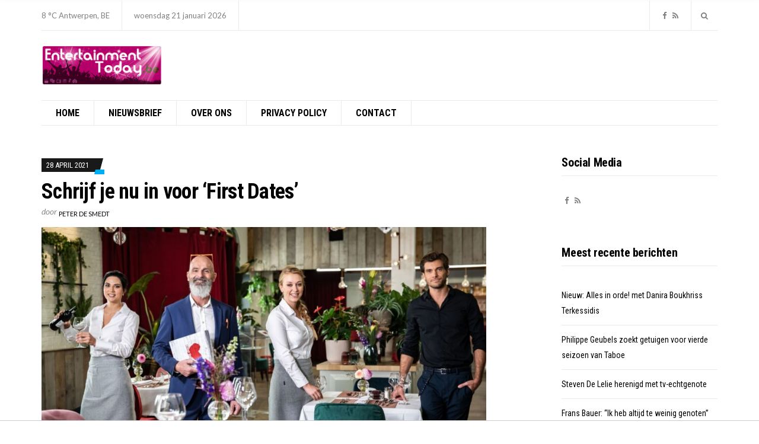

--- FILE ---
content_type: text/html; charset=UTF-8
request_url: https://entertainment-today.be/schrijf-je-nu-in-voor-first-dates/
body_size: 17067
content:
<!doctype html>
<html lang="nl-NL" xmlns:fb="https://www.facebook.com/2008/fbml" xmlns:addthis="https://www.addthis.com/help/api-spec" >
<head>

<!-- Global site tag (gtag.js) - Google Analytics -->
<script async src="https://www.googletagmanager.com/gtag/js?id=UA-44753567-4"></script>
<script>
  window.dataLayer = window.dataLayer || [];
  function gtag(){dataLayer.push(arguments);}
  gtag('js', new Date());

  gtag('config', 'UA-44753567-4');
</script>
			<script async src="//pagead2.googlesyndication.com/pagead/js/adsbygoogle.js"></script> 
<script>
(adsbygoogle = window.adsbygoogle || []).push({
google_ad_client: "ca-pub-3543415476057477",
enable_page_level_ads: true,
tag_partner: "site_kit"
});
</script>


  <!-- HEAD TAGS TO IMPLEMENT -->
<!-- Begin TradeTracker SuperTag Code -->
<script type="text/javascript">

    var _TradeTrackerTagOptions = {
        t: 'a',
        s: '412136',
        chk: 'b8c0c3a296287b8962c98fa8b2b22d94',
        overrideOptions: {}
    };

    (function() {var tt = document.createElement('script'), s = document.getElementsByTagName('script')[0]; tt.setAttribute('type', 'text/javascript'); tt.setAttribute('src', (document.location.protocol == 'https:' ? 'https' : 'http') + '://tm.tradetracker.net/tag?t=' + _TradeTrackerTagOptions.t + '&amp;s=' + _TradeTrackerTagOptions.s + '&amp;chk=' + _TradeTrackerTagOptions.chk); s.parentNode.insertBefore(tt, s);})();
</script>
<!-- End TradeTracker SuperTag Code -->
    <!-- <script src="https://cdnjs.cloudflare.com/ajax/libs/postscribe/2.0.8/postscribe.min.js"></script>
    <script type="text/javascript" src="https://pool-pebblemedia.adhese.com/cssu/pebblemedia.js"></script>
    <script type="text/javascript" src="https://pool-pebblemedia.adhese.com/cssu/pebblemedia_entertainment-today.js" id="pebblemedia" data-location="homepage" data-consent=true data-consentstring ="" data-categories="" ></script> -->
  <!-- END OF HEAD TAGS TO IMPLEMENT -->
	<meta charset="UTF-8">
	<meta name="viewport" content="width=device-width, initial-scale=1">
	<meta name="facebook-domain-verification" content="i1p6d7lg2q3vxs2o99garhv1u2zl7b" />
  <meta name='robots' content='index, follow, max-image-preview:large, max-snippet:-1, max-video-preview:-1' />

	<!-- This site is optimized with the Yoast SEO plugin v26.8 - https://yoast.com/product/yoast-seo-wordpress/ -->
	<title>Schrijf je nu in voor ‘First Dates’ - Entertainment Today</title>
	<link rel="canonical" href="https://entertainment-today.be/schrijf-je-nu-in-voor-first-dates/" />
	<meta property="og:locale" content="nl_NL" />
	<meta property="og:type" content="article" />
	<meta property="og:title" content="Schrijf je nu in voor ‘First Dates’ - Entertainment Today" />
	<meta property="og:description" content="Goed nieuws voor de fans van ‘First Dates’, de VRT maakt namelijk een nieuw seizoen...." />
	<meta property="og:url" content="https://entertainment-today.be/schrijf-je-nu-in-voor-first-dates/" />
	<meta property="og:site_name" content="Entertainment Today" />
	<meta property="article:published_time" content="2021-04-28T16:00:35+00:00" />
	<meta property="og:image" content="https://entertainment-today.be/wp-content/uploads/2021/04/First_dates_S2_A0_8e04-scaled.jpg" />
	<meta property="og:image:width" content="2560" />
	<meta property="og:image:height" content="1707" />
	<meta property="og:image:type" content="image/jpeg" />
	<meta name="author" content="Peter De Smedt" />
	<meta name="twitter:card" content="summary_large_image" />
	<meta name="twitter:label1" content="Geschreven door" />
	<meta name="twitter:data1" content="Peter De Smedt" />
	<meta name="twitter:label2" content="Geschatte leestijd" />
	<meta name="twitter:data2" content="1 minuut" />
	<script type="application/ld+json" class="yoast-schema-graph">{"@context":"https://schema.org","@graph":[{"@type":"Article","@id":"https://entertainment-today.be/schrijf-je-nu-in-voor-first-dates/#article","isPartOf":{"@id":"https://entertainment-today.be/schrijf-je-nu-in-voor-first-dates/"},"author":{"name":"Peter De Smedt","@id":"https://entertainment-today.be/#/schema/person/2bd3858eb7e62d800b749a76d196c13f"},"headline":"Schrijf je nu in voor ‘First Dates’","datePublished":"2021-04-28T16:00:35+00:00","mainEntityOfPage":{"@id":"https://entertainment-today.be/schrijf-je-nu-in-voor-first-dates/"},"wordCount":109,"publisher":{"@id":"https://entertainment-today.be/#organization"},"image":{"@id":"https://entertainment-today.be/schrijf-je-nu-in-voor-first-dates/#primaryimage"},"thumbnailUrl":"https://entertainment-today.be/wp-content/uploads/2021/04/First_dates_S2_A0_8e04-scaled.jpg","keywords":["First Dates"],"articleSection":["Entertainment-Today Nieuws"],"inLanguage":"nl-NL"},{"@type":"WebPage","@id":"https://entertainment-today.be/schrijf-je-nu-in-voor-first-dates/","url":"https://entertainment-today.be/schrijf-je-nu-in-voor-first-dates/","name":"Schrijf je nu in voor ‘First Dates’ - Entertainment Today","isPartOf":{"@id":"https://entertainment-today.be/#website"},"primaryImageOfPage":{"@id":"https://entertainment-today.be/schrijf-je-nu-in-voor-first-dates/#primaryimage"},"image":{"@id":"https://entertainment-today.be/schrijf-je-nu-in-voor-first-dates/#primaryimage"},"thumbnailUrl":"https://entertainment-today.be/wp-content/uploads/2021/04/First_dates_S2_A0_8e04-scaled.jpg","datePublished":"2021-04-28T16:00:35+00:00","breadcrumb":{"@id":"https://entertainment-today.be/schrijf-je-nu-in-voor-first-dates/#breadcrumb"},"inLanguage":"nl-NL","potentialAction":[{"@type":"ReadAction","target":["https://entertainment-today.be/schrijf-je-nu-in-voor-first-dates/"]}]},{"@type":"ImageObject","inLanguage":"nl-NL","@id":"https://entertainment-today.be/schrijf-je-nu-in-voor-first-dates/#primaryimage","url":"https://entertainment-today.be/wp-content/uploads/2021/04/First_dates_S2_A0_8e04-scaled.jpg","contentUrl":"https://entertainment-today.be/wp-content/uploads/2021/04/First_dates_S2_A0_8e04-scaled.jpg","width":2560,"height":1707,"caption":"Foto: VRT"},{"@type":"BreadcrumbList","@id":"https://entertainment-today.be/schrijf-je-nu-in-voor-first-dates/#breadcrumb","itemListElement":[{"@type":"ListItem","position":1,"name":"Home","item":"https://entertainment-today.be/"},{"@type":"ListItem","position":2,"name":"Schrijf je nu in voor ‘First Dates’"}]},{"@type":"WebSite","@id":"https://entertainment-today.be/#website","url":"https://entertainment-today.be/","name":"Entertainment Today","description":"Voor het shownieuws dat er écht toe doet!","publisher":{"@id":"https://entertainment-today.be/#organization"},"potentialAction":[{"@type":"SearchAction","target":{"@type":"EntryPoint","urlTemplate":"https://entertainment-today.be/?s={search_term_string}"},"query-input":{"@type":"PropertyValueSpecification","valueRequired":true,"valueName":"search_term_string"}}],"inLanguage":"nl-NL"},{"@type":"Organization","@id":"https://entertainment-today.be/#organization","name":"Entertainment Today","url":"https://entertainment-today.be/","logo":{"@type":"ImageObject","inLanguage":"nl-NL","@id":"https://entertainment-today.be/#/schema/logo/image/","url":"https://entertainment-today.be/wp-content/uploads/2018/01/entertainment-today-2018-logo-adapted.png","contentUrl":"https://entertainment-today.be/wp-content/uploads/2018/01/entertainment-today-2018-logo-adapted.png","width":1729,"height":567,"caption":"Entertainment Today"},"image":{"@id":"https://entertainment-today.be/#/schema/logo/image/"}},{"@type":"Person","@id":"https://entertainment-today.be/#/schema/person/2bd3858eb7e62d800b749a76d196c13f","name":"Peter De Smedt","description":"Peter De Smedt is al 25 jaar online actief en legt de focus op het maken van contentsites in zowel België als Nederland. Peter De Smedt is beroepsjournalist, erkend door de FOD Binnenlandse zaken en is ook actief als fotograaf en video-journalist.","url":"https://entertainment-today.be/author/koen-smet/"}]}</script>
	<!-- / Yoast SEO plugin. -->


<link rel='dns-prefetch' href='//s7.addthis.com' />
<link rel='dns-prefetch' href='//fonts.googleapis.com' />
<link rel="alternate" type="application/rss+xml" title="Entertainment Today &raquo; feed" href="https://entertainment-today.be/feed/" />
<link rel="alternate" type="application/rss+xml" title="Entertainment Today &raquo; reacties feed" href="https://entertainment-today.be/comments/feed/" />
<link rel="alternate" title="oEmbed (JSON)" type="application/json+oembed" href="https://entertainment-today.be/wp-json/oembed/1.0/embed?url=https%3A%2F%2Fentertainment-today.be%2Fschrijf-je-nu-in-voor-first-dates%2F" />
<link rel="alternate" title="oEmbed (XML)" type="text/xml+oembed" href="https://entertainment-today.be/wp-json/oembed/1.0/embed?url=https%3A%2F%2Fentertainment-today.be%2Fschrijf-je-nu-in-voor-first-dates%2F&#038;format=xml" />
<style id='wp-img-auto-sizes-contain-inline-css' type='text/css'>
img:is([sizes=auto i],[sizes^="auto," i]){contain-intrinsic-size:3000px 1500px}
/*# sourceURL=wp-img-auto-sizes-contain-inline-css */
</style>
<link rel='stylesheet' id='dashicons-css' href='https://entertainment-today.be/wp-includes/css/dashicons.min.css?ver=6.9' type='text/css' media='all' />
<link rel='stylesheet' id='post-views-counter-frontend-css' href='https://entertainment-today.be/wp-content/plugins/post-views-counter/css/frontend.min.css?ver=1.6.0' type='text/css' media='all' />
<style id='wp-emoji-styles-inline-css' type='text/css'>

	img.wp-smiley, img.emoji {
		display: inline !important;
		border: none !important;
		box-shadow: none !important;
		height: 1em !important;
		width: 1em !important;
		margin: 0 0.07em !important;
		vertical-align: -0.1em !important;
		background: none !important;
		padding: 0 !important;
	}
/*# sourceURL=wp-emoji-styles-inline-css */
</style>
<style id='wp-block-library-inline-css' type='text/css'>
:root{--wp-block-synced-color:#7a00df;--wp-block-synced-color--rgb:122,0,223;--wp-bound-block-color:var(--wp-block-synced-color);--wp-editor-canvas-background:#ddd;--wp-admin-theme-color:#007cba;--wp-admin-theme-color--rgb:0,124,186;--wp-admin-theme-color-darker-10:#006ba1;--wp-admin-theme-color-darker-10--rgb:0,107,160.5;--wp-admin-theme-color-darker-20:#005a87;--wp-admin-theme-color-darker-20--rgb:0,90,135;--wp-admin-border-width-focus:2px}@media (min-resolution:192dpi){:root{--wp-admin-border-width-focus:1.5px}}.wp-element-button{cursor:pointer}:root .has-very-light-gray-background-color{background-color:#eee}:root .has-very-dark-gray-background-color{background-color:#313131}:root .has-very-light-gray-color{color:#eee}:root .has-very-dark-gray-color{color:#313131}:root .has-vivid-green-cyan-to-vivid-cyan-blue-gradient-background{background:linear-gradient(135deg,#00d084,#0693e3)}:root .has-purple-crush-gradient-background{background:linear-gradient(135deg,#34e2e4,#4721fb 50%,#ab1dfe)}:root .has-hazy-dawn-gradient-background{background:linear-gradient(135deg,#faaca8,#dad0ec)}:root .has-subdued-olive-gradient-background{background:linear-gradient(135deg,#fafae1,#67a671)}:root .has-atomic-cream-gradient-background{background:linear-gradient(135deg,#fdd79a,#004a59)}:root .has-nightshade-gradient-background{background:linear-gradient(135deg,#330968,#31cdcf)}:root .has-midnight-gradient-background{background:linear-gradient(135deg,#020381,#2874fc)}:root{--wp--preset--font-size--normal:16px;--wp--preset--font-size--huge:42px}.has-regular-font-size{font-size:1em}.has-larger-font-size{font-size:2.625em}.has-normal-font-size{font-size:var(--wp--preset--font-size--normal)}.has-huge-font-size{font-size:var(--wp--preset--font-size--huge)}.has-text-align-center{text-align:center}.has-text-align-left{text-align:left}.has-text-align-right{text-align:right}.has-fit-text{white-space:nowrap!important}#end-resizable-editor-section{display:none}.aligncenter{clear:both}.items-justified-left{justify-content:flex-start}.items-justified-center{justify-content:center}.items-justified-right{justify-content:flex-end}.items-justified-space-between{justify-content:space-between}.screen-reader-text{border:0;clip-path:inset(50%);height:1px;margin:-1px;overflow:hidden;padding:0;position:absolute;width:1px;word-wrap:normal!important}.screen-reader-text:focus{background-color:#ddd;clip-path:none;color:#444;display:block;font-size:1em;height:auto;left:5px;line-height:normal;padding:15px 23px 14px;text-decoration:none;top:5px;width:auto;z-index:100000}html :where(.has-border-color){border-style:solid}html :where([style*=border-top-color]){border-top-style:solid}html :where([style*=border-right-color]){border-right-style:solid}html :where([style*=border-bottom-color]){border-bottom-style:solid}html :where([style*=border-left-color]){border-left-style:solid}html :where([style*=border-width]){border-style:solid}html :where([style*=border-top-width]){border-top-style:solid}html :where([style*=border-right-width]){border-right-style:solid}html :where([style*=border-bottom-width]){border-bottom-style:solid}html :where([style*=border-left-width]){border-left-style:solid}html :where(img[class*=wp-image-]){height:auto;max-width:100%}:where(figure){margin:0 0 1em}html :where(.is-position-sticky){--wp-admin--admin-bar--position-offset:var(--wp-admin--admin-bar--height,0px)}@media screen and (max-width:600px){html :where(.is-position-sticky){--wp-admin--admin-bar--position-offset:0px}}

/*# sourceURL=wp-block-library-inline-css */
</style><style id='wp-block-heading-inline-css' type='text/css'>
h1:where(.wp-block-heading).has-background,h2:where(.wp-block-heading).has-background,h3:where(.wp-block-heading).has-background,h4:where(.wp-block-heading).has-background,h5:where(.wp-block-heading).has-background,h6:where(.wp-block-heading).has-background{padding:1.25em 2.375em}h1.has-text-align-left[style*=writing-mode]:where([style*=vertical-lr]),h1.has-text-align-right[style*=writing-mode]:where([style*=vertical-rl]),h2.has-text-align-left[style*=writing-mode]:where([style*=vertical-lr]),h2.has-text-align-right[style*=writing-mode]:where([style*=vertical-rl]),h3.has-text-align-left[style*=writing-mode]:where([style*=vertical-lr]),h3.has-text-align-right[style*=writing-mode]:where([style*=vertical-rl]),h4.has-text-align-left[style*=writing-mode]:where([style*=vertical-lr]),h4.has-text-align-right[style*=writing-mode]:where([style*=vertical-rl]),h5.has-text-align-left[style*=writing-mode]:where([style*=vertical-lr]),h5.has-text-align-right[style*=writing-mode]:where([style*=vertical-rl]),h6.has-text-align-left[style*=writing-mode]:where([style*=vertical-lr]),h6.has-text-align-right[style*=writing-mode]:where([style*=vertical-rl]){rotate:180deg}
/*# sourceURL=https://entertainment-today.be/wp-includes/blocks/heading/style.min.css */
</style>
<style id='wp-block-group-inline-css' type='text/css'>
.wp-block-group{box-sizing:border-box}:where(.wp-block-group.wp-block-group-is-layout-constrained){position:relative}
/*# sourceURL=https://entertainment-today.be/wp-includes/blocks/group/style.min.css */
</style>
<style id='global-styles-inline-css' type='text/css'>
:root{--wp--preset--aspect-ratio--square: 1;--wp--preset--aspect-ratio--4-3: 4/3;--wp--preset--aspect-ratio--3-4: 3/4;--wp--preset--aspect-ratio--3-2: 3/2;--wp--preset--aspect-ratio--2-3: 2/3;--wp--preset--aspect-ratio--16-9: 16/9;--wp--preset--aspect-ratio--9-16: 9/16;--wp--preset--color--black: #000000;--wp--preset--color--cyan-bluish-gray: #abb8c3;--wp--preset--color--white: #ffffff;--wp--preset--color--pale-pink: #f78da7;--wp--preset--color--vivid-red: #cf2e2e;--wp--preset--color--luminous-vivid-orange: #ff6900;--wp--preset--color--luminous-vivid-amber: #fcb900;--wp--preset--color--light-green-cyan: #7bdcb5;--wp--preset--color--vivid-green-cyan: #00d084;--wp--preset--color--pale-cyan-blue: #8ed1fc;--wp--preset--color--vivid-cyan-blue: #0693e3;--wp--preset--color--vivid-purple: #9b51e0;--wp--preset--gradient--vivid-cyan-blue-to-vivid-purple: linear-gradient(135deg,rgb(6,147,227) 0%,rgb(155,81,224) 100%);--wp--preset--gradient--light-green-cyan-to-vivid-green-cyan: linear-gradient(135deg,rgb(122,220,180) 0%,rgb(0,208,130) 100%);--wp--preset--gradient--luminous-vivid-amber-to-luminous-vivid-orange: linear-gradient(135deg,rgb(252,185,0) 0%,rgb(255,105,0) 100%);--wp--preset--gradient--luminous-vivid-orange-to-vivid-red: linear-gradient(135deg,rgb(255,105,0) 0%,rgb(207,46,46) 100%);--wp--preset--gradient--very-light-gray-to-cyan-bluish-gray: linear-gradient(135deg,rgb(238,238,238) 0%,rgb(169,184,195) 100%);--wp--preset--gradient--cool-to-warm-spectrum: linear-gradient(135deg,rgb(74,234,220) 0%,rgb(151,120,209) 20%,rgb(207,42,186) 40%,rgb(238,44,130) 60%,rgb(251,105,98) 80%,rgb(254,248,76) 100%);--wp--preset--gradient--blush-light-purple: linear-gradient(135deg,rgb(255,206,236) 0%,rgb(152,150,240) 100%);--wp--preset--gradient--blush-bordeaux: linear-gradient(135deg,rgb(254,205,165) 0%,rgb(254,45,45) 50%,rgb(107,0,62) 100%);--wp--preset--gradient--luminous-dusk: linear-gradient(135deg,rgb(255,203,112) 0%,rgb(199,81,192) 50%,rgb(65,88,208) 100%);--wp--preset--gradient--pale-ocean: linear-gradient(135deg,rgb(255,245,203) 0%,rgb(182,227,212) 50%,rgb(51,167,181) 100%);--wp--preset--gradient--electric-grass: linear-gradient(135deg,rgb(202,248,128) 0%,rgb(113,206,126) 100%);--wp--preset--gradient--midnight: linear-gradient(135deg,rgb(2,3,129) 0%,rgb(40,116,252) 100%);--wp--preset--font-size--small: 13px;--wp--preset--font-size--medium: 20px;--wp--preset--font-size--large: 36px;--wp--preset--font-size--x-large: 42px;--wp--preset--spacing--20: 0.44rem;--wp--preset--spacing--30: 0.67rem;--wp--preset--spacing--40: 1rem;--wp--preset--spacing--50: 1.5rem;--wp--preset--spacing--60: 2.25rem;--wp--preset--spacing--70: 3.38rem;--wp--preset--spacing--80: 5.06rem;--wp--preset--shadow--natural: 6px 6px 9px rgba(0, 0, 0, 0.2);--wp--preset--shadow--deep: 12px 12px 50px rgba(0, 0, 0, 0.4);--wp--preset--shadow--sharp: 6px 6px 0px rgba(0, 0, 0, 0.2);--wp--preset--shadow--outlined: 6px 6px 0px -3px rgb(255, 255, 255), 6px 6px rgb(0, 0, 0);--wp--preset--shadow--crisp: 6px 6px 0px rgb(0, 0, 0);}:where(.is-layout-flex){gap: 0.5em;}:where(.is-layout-grid){gap: 0.5em;}body .is-layout-flex{display: flex;}.is-layout-flex{flex-wrap: wrap;align-items: center;}.is-layout-flex > :is(*, div){margin: 0;}body .is-layout-grid{display: grid;}.is-layout-grid > :is(*, div){margin: 0;}:where(.wp-block-columns.is-layout-flex){gap: 2em;}:where(.wp-block-columns.is-layout-grid){gap: 2em;}:where(.wp-block-post-template.is-layout-flex){gap: 1.25em;}:where(.wp-block-post-template.is-layout-grid){gap: 1.25em;}.has-black-color{color: var(--wp--preset--color--black) !important;}.has-cyan-bluish-gray-color{color: var(--wp--preset--color--cyan-bluish-gray) !important;}.has-white-color{color: var(--wp--preset--color--white) !important;}.has-pale-pink-color{color: var(--wp--preset--color--pale-pink) !important;}.has-vivid-red-color{color: var(--wp--preset--color--vivid-red) !important;}.has-luminous-vivid-orange-color{color: var(--wp--preset--color--luminous-vivid-orange) !important;}.has-luminous-vivid-amber-color{color: var(--wp--preset--color--luminous-vivid-amber) !important;}.has-light-green-cyan-color{color: var(--wp--preset--color--light-green-cyan) !important;}.has-vivid-green-cyan-color{color: var(--wp--preset--color--vivid-green-cyan) !important;}.has-pale-cyan-blue-color{color: var(--wp--preset--color--pale-cyan-blue) !important;}.has-vivid-cyan-blue-color{color: var(--wp--preset--color--vivid-cyan-blue) !important;}.has-vivid-purple-color{color: var(--wp--preset--color--vivid-purple) !important;}.has-black-background-color{background-color: var(--wp--preset--color--black) !important;}.has-cyan-bluish-gray-background-color{background-color: var(--wp--preset--color--cyan-bluish-gray) !important;}.has-white-background-color{background-color: var(--wp--preset--color--white) !important;}.has-pale-pink-background-color{background-color: var(--wp--preset--color--pale-pink) !important;}.has-vivid-red-background-color{background-color: var(--wp--preset--color--vivid-red) !important;}.has-luminous-vivid-orange-background-color{background-color: var(--wp--preset--color--luminous-vivid-orange) !important;}.has-luminous-vivid-amber-background-color{background-color: var(--wp--preset--color--luminous-vivid-amber) !important;}.has-light-green-cyan-background-color{background-color: var(--wp--preset--color--light-green-cyan) !important;}.has-vivid-green-cyan-background-color{background-color: var(--wp--preset--color--vivid-green-cyan) !important;}.has-pale-cyan-blue-background-color{background-color: var(--wp--preset--color--pale-cyan-blue) !important;}.has-vivid-cyan-blue-background-color{background-color: var(--wp--preset--color--vivid-cyan-blue) !important;}.has-vivid-purple-background-color{background-color: var(--wp--preset--color--vivid-purple) !important;}.has-black-border-color{border-color: var(--wp--preset--color--black) !important;}.has-cyan-bluish-gray-border-color{border-color: var(--wp--preset--color--cyan-bluish-gray) !important;}.has-white-border-color{border-color: var(--wp--preset--color--white) !important;}.has-pale-pink-border-color{border-color: var(--wp--preset--color--pale-pink) !important;}.has-vivid-red-border-color{border-color: var(--wp--preset--color--vivid-red) !important;}.has-luminous-vivid-orange-border-color{border-color: var(--wp--preset--color--luminous-vivid-orange) !important;}.has-luminous-vivid-amber-border-color{border-color: var(--wp--preset--color--luminous-vivid-amber) !important;}.has-light-green-cyan-border-color{border-color: var(--wp--preset--color--light-green-cyan) !important;}.has-vivid-green-cyan-border-color{border-color: var(--wp--preset--color--vivid-green-cyan) !important;}.has-pale-cyan-blue-border-color{border-color: var(--wp--preset--color--pale-cyan-blue) !important;}.has-vivid-cyan-blue-border-color{border-color: var(--wp--preset--color--vivid-cyan-blue) !important;}.has-vivid-purple-border-color{border-color: var(--wp--preset--color--vivid-purple) !important;}.has-vivid-cyan-blue-to-vivid-purple-gradient-background{background: var(--wp--preset--gradient--vivid-cyan-blue-to-vivid-purple) !important;}.has-light-green-cyan-to-vivid-green-cyan-gradient-background{background: var(--wp--preset--gradient--light-green-cyan-to-vivid-green-cyan) !important;}.has-luminous-vivid-amber-to-luminous-vivid-orange-gradient-background{background: var(--wp--preset--gradient--luminous-vivid-amber-to-luminous-vivid-orange) !important;}.has-luminous-vivid-orange-to-vivid-red-gradient-background{background: var(--wp--preset--gradient--luminous-vivid-orange-to-vivid-red) !important;}.has-very-light-gray-to-cyan-bluish-gray-gradient-background{background: var(--wp--preset--gradient--very-light-gray-to-cyan-bluish-gray) !important;}.has-cool-to-warm-spectrum-gradient-background{background: var(--wp--preset--gradient--cool-to-warm-spectrum) !important;}.has-blush-light-purple-gradient-background{background: var(--wp--preset--gradient--blush-light-purple) !important;}.has-blush-bordeaux-gradient-background{background: var(--wp--preset--gradient--blush-bordeaux) !important;}.has-luminous-dusk-gradient-background{background: var(--wp--preset--gradient--luminous-dusk) !important;}.has-pale-ocean-gradient-background{background: var(--wp--preset--gradient--pale-ocean) !important;}.has-electric-grass-gradient-background{background: var(--wp--preset--gradient--electric-grass) !important;}.has-midnight-gradient-background{background: var(--wp--preset--gradient--midnight) !important;}.has-small-font-size{font-size: var(--wp--preset--font-size--small) !important;}.has-medium-font-size{font-size: var(--wp--preset--font-size--medium) !important;}.has-large-font-size{font-size: var(--wp--preset--font-size--large) !important;}.has-x-large-font-size{font-size: var(--wp--preset--font-size--x-large) !important;}
/*# sourceURL=global-styles-inline-css */
</style>

<style id='classic-theme-styles-inline-css' type='text/css'>
/*! This file is auto-generated */
.wp-block-button__link{color:#fff;background-color:#32373c;border-radius:9999px;box-shadow:none;text-decoration:none;padding:calc(.667em + 2px) calc(1.333em + 2px);font-size:1.125em}.wp-block-file__button{background:#32373c;color:#fff;text-decoration:none}
/*# sourceURL=/wp-includes/css/classic-themes.min.css */
</style>
<link rel='stylesheet' id='public-opinion-base-css' href='https://entertainment-today.be/wp-content/themes/public-opinion/css/base.css?ver=1.0' type='text/css' media='all' />
<link rel='stylesheet' id='public-opinion-common-css' href='https://entertainment-today.be/wp-content/themes/public-opinion/common/css/global.css?ver=1.0' type='text/css' media='all' />
<link rel='stylesheet' id='mmenu-css' href='https://entertainment-today.be/wp-content/themes/public-opinion/css/mmenu.css?ver=5.5.3' type='text/css' media='all' />
<link rel='stylesheet' id='slick-css' href='https://entertainment-today.be/wp-content/themes/public-opinion/base/assets/vendor/slick/slick.css?ver=1.6.0' type='text/css' media='all' />
<link rel='stylesheet' id='font-awesome-css' href='https://entertainment-today.be/wp-content/themes/public-opinion/base/assets/vendor/fontawesome/css/font-awesome.css?ver=4.7.0' type='text/css' media='all' />
<link rel='stylesheet' id='justified-gallery-css' href='https://entertainment-today.be/wp-content/themes/public-opinion/css/justifiedGallery.min.css?ver=3.6.3' type='text/css' media='all' />
<link rel='stylesheet' id='public-opinion-style-parent-css' href='https://entertainment-today.be/wp-content/themes/public-opinion/style.css?ver=1.0' type='text/css' media='all' />
<link rel='stylesheet' id='public-opinion-style-css' href='https://entertainment-today.be/wp-content/themes/public-opinion-child/style.css?ver=1.0' type='text/css' media='all' />
<link rel='stylesheet' id='public-opinion-user-google-fonts-css' href='https://fonts.googleapis.com/css?family=Lato%3A400%2C400i%2C700%7CRoboto+Condensed%3A400%2C700%2C400i&#038;ver=1.0' type='text/css' media='all' />
<style id='public-opinion-base-style-inline-css' type='text/css'>

body { font-family: Lato; font-weight: 400; font-size: 16px; line-height: 1.875; } h1, h2, h3, h4, h5, h6, label, .comment-metadata, .woocommerce-thankyou-order-details li strong, .wc-bacs-bank-details li strong, .woocommerce-EditAccountForm legend, .widget_shopping_cart .total, .site-logo, .site-tagline, .mobile-nav-trigger, .section-category-title, .entry-meta-top-wrap, .entry-meta-sm, .entry-time, .entry-content blockquote, .section-subtitle, .entry-rating-final-score strong, .entry-item-rating, .entry-prev > span, .entry-next > span, .entry-navigation-title, .entry-author-title, .entry-author-subtitle, .news-ticker-title, .news-ticker-item, .navigation .nav-links, .navigation-main a, .widget_meta li a, .widget_pages li a, .widget_categories li a, .widget_archive li a, .widget_nav_menu li a, .widget_recent_entries .post-date { font-family: "Roboto Condensed"; } h1, .entry-title { font-family: "Roboto Condensed"; font-weight: 700; font-size: 36px; line-height: 1.2; letter-spacing: -0.72px; } h2 { font-family: "Roboto Condensed"; font-weight: 700; font-size: 32px; line-height: 1.2; letter-spacing: -0.64px; } h3 { font-family: "Roboto Condensed"; font-weight: 700; font-size: 28px; line-height: 1.2; letter-spacing: -0.56px; } h4 { font-family: "Roboto Condensed"; font-weight: 700; font-size: 24px; line-height: 1.2; letter-spacing: -0.48px; } h5 { font-family: "Roboto Condensed"; font-weight: 700; font-size: 20px; line-height: 1.2; letter-spacing: -0.4px; } h6 { font-family: "Roboto Condensed"; font-weight: 700; font-size: 18px; line-height: 1.2; letter-spacing: -0.36px; } .navigation-main a, .mobile-nav-trigger, .ci-mega-menu { font-family: "Roboto Condensed"; font-weight: 700; font-size: 16px; line-height: 0.08; text-transform: uppercase; } input, textarea, select { font-family: sans-serif; font-weight: 400; font-size: 16px; line-height: 0.08; } form label, form .label { font-family: "Roboto Condensed"; font-weight: 400; font-size: 14px; line-height: 0.13; text-transform: uppercase; letter-spacing: -0.28px; } .btn, .button, .comment-reply-link, input[type="submit"], input[type="reset"], button { font-family: sans-serif; font-weight: 400; font-size: 14px; line-height: 0.09; } .widget-title { font-family: "Roboto Condensed"; font-weight: 700; font-size: 20px; line-height: 1.2; letter-spacing: -0.4px; } .sidebar .widget, .footer .widget, .widget_shopping_cart .total, .widget_meta li a, .widget_pages li a, .widget_categories li a, .widget_archive li a, .widget_nav_menu li a, .widget_recent_entries li, .widget_recent_comments li, .widget_rss li, .widget_recent_entries .post-date { font-family: "Roboto Condensed"; font-weight: 400; font-size: 14px; line-height: 1.875; } 


/*# sourceURL=public-opinion-base-style-inline-css */
</style>
<link rel='stylesheet' id='jquery-magnific-popup-css' href='https://entertainment-today.be/wp-content/themes/public-opinion/base/assets/vendor/magnific-popup/magnific.css?ver=1.0.0' type='text/css' media='all' />
<link rel='stylesheet' id='recent-posts-widget-with-thumbnails-public-style-css' href='https://entertainment-today.be/wp-content/plugins/recent-posts-widget-with-thumbnails/public.css?ver=7.1.1' type='text/css' media='all' />
<link rel='stylesheet' id='mm-compiled-options-mobmenu-css' href='https://entertainment-today.be/wp-content/uploads/dynamic-mobmenu.css?ver=2.8.8-516' type='text/css' media='all' />
<link rel='stylesheet' id='mm-google-webfont-dosis-css' href='//fonts.googleapis.com/css?family=Dosis%3Ainherit%2C400&#038;subset=latin%2Clatin-ext&#038;ver=6.9' type='text/css' media='all' />
<link rel='stylesheet' id='addthis_all_pages-css' href='https://entertainment-today.be/wp-content/plugins/addthis/frontend/build/addthis_wordpress_public.min.css?ver=6.9' type='text/css' media='all' />
<link rel='stylesheet' id='cssmobmenu-icons-css' href='https://entertainment-today.be/wp-content/plugins/mobile-menu/includes/css/mobmenu-icons.css?ver=6.9' type='text/css' media='all' />
<link rel='stylesheet' id='cssmobmenu-css' href='https://entertainment-today.be/wp-content/plugins/mobile-menu/includes/css/mobmenu.css?ver=2.8.8' type='text/css' media='all' />
<link rel='stylesheet' id='wp-block-paragraph-css' href='https://entertainment-today.be/wp-includes/blocks/paragraph/style.min.css?ver=6.9' type='text/css' media='all' />
<script type="text/javascript" id="post-views-counter-frontend-js-before">
/* <![CDATA[ */
var pvcArgsFrontend = {"mode":"rest_api","postID":18436,"requestURL":"https:\/\/entertainment-today.be\/wp-json\/post-views-counter\/view-post\/18436","nonce":"eb2aa26fb4","dataStorage":"cookies","multisite":false,"path":"\/","domain":""};

//# sourceURL=post-views-counter-frontend-js-before
/* ]]> */
</script>
<script type="text/javascript" src="https://entertainment-today.be/wp-content/plugins/post-views-counter/js/frontend.min.js?ver=1.6.0" id="post-views-counter-frontend-js"></script>
<script type="text/javascript" src="https://entertainment-today.be/wp-includes/js/jquery/jquery.min.js?ver=3.7.1" id="jquery-core-js"></script>
<script type="text/javascript" src="https://entertainment-today.be/wp-includes/js/jquery/jquery-migrate.min.js?ver=3.4.1" id="jquery-migrate-js"></script>
<script type="text/javascript" src="https://entertainment-today.be/wp-content/plugins/links-auto-replacer/public/js/lar-public.js?ver=2.0.0" id="links-auto-replacer-js"></script>
<script type="text/javascript" src="https://entertainment-today.be/wp-includes/js/dist/hooks.min.js?ver=dd5603f07f9220ed27f1" id="wp-hooks-js"></script>
<script type="text/javascript" id="say-what-js-js-extra">
/* <![CDATA[ */
var say_what_data = {"replacements":{"public-opinion-plugin|View more articles|":"Meer berichten","public-opinion|Previous Article|":"Vorig bericht","public-opinion|Next Article|":"Volgend bericht","public-opinion|\u003Cspan class=\"entry-author-by\"\u003Eby\u003C/span\u003E %s|":"\u003Cspan class=\"entry-author-by\"\u003Edoor\u003C/span\u003E %s","public-opinion|Previous|previous post":"Vorig","public-opinion|Next|next post":"Volgende"}};
//# sourceURL=say-what-js-js-extra
/* ]]> */
</script>
<script type="text/javascript" src="https://entertainment-today.be/wp-content/plugins/say-what/assets/build/frontend.js?ver=fd31684c45e4d85aeb4e" id="say-what-js-js"></script>
<script type="text/javascript" src="https://entertainment-today.be/wp-content/plugins/mobile-menu/includes/js/mobmenu.js?ver=2.8.8" id="mobmenujs-js"></script>
<link rel="https://api.w.org/" href="https://entertainment-today.be/wp-json/" /><link rel="alternate" title="JSON" type="application/json" href="https://entertainment-today.be/wp-json/wp/v2/posts/18436" /><link rel="EditURI" type="application/rsd+xml" title="RSD" href="https://entertainment-today.be/xmlrpc.php?rsd" />
<meta name="generator" content="WordPress 6.9" />
<link rel='shortlink' href='https://entertainment-today.be/?p=18436' />
<style> .lar_social_share_icon{
 				margin: 2px;
 				}</style><link rel="preconnect" href="https://fonts.gstatic.com/" crossorigin>  <script async src="https://tags.refinery89.com/v2/entertainmenttoday.js"></script>
</head>
<body class="wp-singular post-template-default single single-post postid-18436 single-format-standard wp-custom-logo wp-theme-public-opinion wp-child-theme-public-opinion-child mob-menu-slideout-over">

<!-- checking if page is homepage or others, then assigning variable -->

<!-- START CMP MODULE - VERY FIRST SCRIPT IN THE BODY !!! -->
<!-- <script id="Cookiebot" src="https://consent.cookiebot.com/uc.js" data-cbid="2b27008d-8763-453f-b7a4-7c1d16e5712f" data-blockingmode="auto" type="text/javascript"></script> -->
<!-- END CMP MODULE -->
<script data-ad-client="ca-pub-3543415476057477" async src="https://pagead2.googlesyndication.com/pagead/js/adsbygoogle.js"></script>

<!-- BEGIN LOADING PEBBLE SCRIPTS -->

<!-- <script>

	function PlacePebbleScripts(e){var PlaceScript=function(destination,src,params){var Loadedscripts=destination.querySelectorAll("script"),loaded=!1;Loadedscripts.forEach(function(elem){if(elem.src===src)loaded=!0});if(!loaded){var script=document.createElement("script");script.src=src;if(params){script.id="pebblemedia";script.dataset.location=params.location;script.dataset.categories=params.categories;script.dataset.consent=params.consent;script.dataset.consentstring=params.consentstring}destination.appendChild(script)}}

	PlaceScript(document.head,"https://cdnjs.cloudflare.com/ajax/libs/postscribe/2.0.8/postscribe.min.js");

	PlaceScript(document.head,"https://pool-pebblemedia.adhese.com/cssu/pebblemedia.js");

	PlaceScript(document.head,"https://pool-pebblemedia.adhese.com/cssu/pebblemedia_entertainment-today.js",{location: "others", categories: "",consent:e.purpose.consents[4],consentstring:e.tcString});};          

	__tcfapi('addEventListener', 2, function(tcData, success){

	if(success && (tcData.eventStatus === 'tcloaded' || tcData.eventStatus === 'useractioncomplete') ) {

	PlacePebbleScripts(tcData);

	}      

	});

</script> -->

<!-- END LOADING PEBBLE SCRIPTS -->


<div id="page">

	
			<header class="header">

		
			
			<div class="head-intro">
				<div class="container">
					<div class="row">
						<div class="col-12">

							<div class="head-intro-inner">
								<div class="row align-items-center">

									<div class="col-lg-8 col-12">
										<div class="head-intro-info">
											<div class="head-intro-info-module">		<div class="theme-weather weather-visible" data-location-id="2803139" data-units="metric" data-unit="C">
			<span class="theme-weather-temp">8 &deg;C</span>
			<span class="theme-weather-location">Antwerpen, BE</span>
		</div>
		</div><div class="head-intro-info-module">woensdag 21 januari 2026</div>										</div>
									</div>

									<div class="col-lg-4 col-12">
										<div class="head-intro-addons">
													<ul class="list-social-icons">
			<li><a href="https://www.facebook.com/entertainmenttodaybelgium" class="social-icon" target="_blank"><i class="fa fa-facebook"></i></a></li><li><a href="https://entertainment-today.be/feed/" class="social-icon" target="_blank"><i class="fa fa-rss"></i></a></li>		</ul>
				<div class="head-search">
			<form action="https://entertainment-today.be/" class="head-search-form">
				<label for="head-search-input" class="sr-only">Search for:</label>
				<input type="search" name="s" id="head-search-input" class="head-search-input" placeholder="Type and hit enter to search">
			</form>
			<a href="#" class="head-search-trigger">
				<i class="fa fa-search"></i>
			</a>
		</div>
												</div>
									</div>

								</div>
							</div>

						</div>
					</div>
				</div>
			</div>

				<div class="head-intro">
		<div class="container">
			<div class="row">
				<div class="col-12">

					<div class="head-intro-inner fjn-head-intro-inner">
						<div class="row align-items-center">

							<div class="col-lg-4 col-12">
								<div class="head-intro-info">
									<div class="head-intro-info-module">		<div class="theme-weather weather-visible" data-location-id="2803139" data-units="metric" data-unit="C">
			<span class="theme-weather-temp">8 &deg;C</span>
			<span class="theme-weather-location">Antwerpen, BE</span>
		</div>
		</div><div class="head-intro-info-module">woensdag 21 januari 2026</div>								</div>
							</div>

							<div class="col-lg-4 col-12" id="homepage-social-share">
								<!-- Created with a shortcode from an AddThis plugin --><div class="addthis_inline_share_toolbox_uvky addthis_tool"></div><!-- End of short code snippet -->							</div>

							<div class="col-lg-4 col-12">
								<div class="head-intro-addons">
											<ul class="list-social-icons">
			<li><a href="https://www.facebook.com/entertainmenttodaybelgium" class="social-icon" target="_blank"><i class="fa fa-facebook"></i></a></li><li><a href="https://entertainment-today.be/feed/" class="social-icon" target="_blank"><i class="fa fa-rss"></i></a></li>		</ul>
				<div class="head-search">
			<form action="https://entertainment-today.be/" class="head-search-form">
				<label for="head-search-input" class="sr-only">Search for:</label>
				<input type="search" name="s" id="head-search-input" class="head-search-input" placeholder="Type and hit enter to search">
			</form>
			<a href="#" class="head-search-trigger">
				<i class="fa fa-search"></i>
			</a>
		</div>
										</div>
							</div>

						</div>
					</div>

				</div>
			</div>
		</div>
	</div>
	
		
				
		<div class="head-mast">
			<div class="container">
				<div class="row align-items-center">

					<div class="col-lg-5 col-md-6 col-8">
						<div class="site-branding"><div class="site-logo"><a href="https://entertainment-today.be/" class="custom-logo-link" rel="home"><img width="1729" height="567" src="https://entertainment-today.be/wp-content/uploads/2018/01/cropped-entertainment-today-2018-logo-adapted-1.png" class="custom-logo" alt="Entertainment Today" decoding="async" fetchpriority="high" srcset="https://entertainment-today.be/wp-content/uploads/2018/01/cropped-entertainment-today-2018-logo-adapted-1.png 1729w, https://entertainment-today.be/wp-content/uploads/2018/01/cropped-entertainment-today-2018-logo-adapted-1-300x98.png 300w, https://entertainment-today.be/wp-content/uploads/2018/01/cropped-entertainment-today-2018-logo-adapted-1-768x252.png 768w, https://entertainment-today.be/wp-content/uploads/2018/01/cropped-entertainment-today-2018-logo-adapted-1-1024x336.png 1024w" sizes="(max-width: 1729px) 100vw, 1729px" /></a></div></div>					</div>

					<div class="col-lg-7 text-right head-main-ad">
						<div class="textwidget custom-html-widget"><!-- Desktop + Mobile - BOVENAAN NAAST LOGO -->
<!--                                <div class="LeaderboardLarge"></div> -->

<!-- Histats.com  START  (aync)-->
<script type="text/javascript">var _Hasync= _Hasync|| [];
_Hasync.push(['Histats.start', '1,4422625,4,0,0,0,00010000']);
_Hasync.push(['Histats.fasi', '1']);
_Hasync.push(['Histats.track_hits', '']);
(function() {
var hs = document.createElement('script'); hs.type = 'text/javascript'; hs.async = true;
hs.src = ('//s10.histats.com/js15_as.js');
(document.getElementsByTagName('head')[0] || document.getElementsByTagName('body')[0]).appendChild(hs);
})();</script>
<noscript><a href="/" target="_blank"><img  src="//sstatic1.histats.com/0.gif?4422625&101" alt="" border="0"></a></noscript>
<!-- Histats.com  END  --></div>					</div>

					<div class="col-lg-12 col-md-6 col-4" style="order: 1">
						<nav class="nav">
							<ul id="header-menu-1" class="navigation-main "><li id="menu-item-11566" class="menu-item menu-item-type-post_type menu-item-object-page menu-item-home menu-item-11566"><a href="https://entertainment-today.be/">Home</a></li>
<li id="menu-item-11568" class="menu-item menu-item-type-post_type menu-item-object-page menu-item-11568"><a href="https://entertainment-today.be/nieuwsbrief/">Nieuwsbrief</a></li>
<li id="menu-item-31771" class="menu-item menu-item-type-post_type menu-item-object-page menu-item-31771"><a href="https://entertainment-today.be/over-ons-2/">Over Ons</a></li>
<li id="menu-item-31772" class="menu-item menu-item-type-post_type menu-item-object-page menu-item-31772"><a href="https://entertainment-today.be/privacy-policy/">Privacy Policy</a></li>
<li id="menu-item-31773" class="menu-item menu-item-type-post_type menu-item-object-page menu-item-31773"><a href="https://entertainment-today.be/contact/">Contact</a></li>
</ul>						</nav>
													<a href="#mobilemenu" class="mobile-nav-trigger"><i class="fa fa-navicon"></i> Menu</a>
											</div>

				</div>
			</div>
		</div>

		
	</header>
	
		<div id="mobilemenu"><ul></ul></div>

	
	

<main class="main">

	<div class="container">

		
			<div class="row">

				
				<div class="col-lg-8 col-12">

					
						<article id="entry-18436 child-ni" class="entry post-18436 post type-post status-publish format-standard has-post-thumbnail hentry category-shownieuws tag-first-dates">

							<header class="entry-header">	<div class="entry-meta-top">
				<div class="entry-meta-top-wrap" style="">
			
	<time class="entry-time new-time" datetime="2021-04-28T18:00:35+02:00">
	28 april 2021</time>
	
<time class="entry-time" datetime="2021-04-28T18:00:35+02:00">28 april 2021</time><span class="entry-meta-info"></span>		</div>
	</div>
				<h1 class="entry-title">
				Schrijf je nu in voor ‘First Dates’			</h1>
					<div class="entry-author">
			<span class="entry-author-by">door</span> <span class="entry-author-name"><a href="https://entertainment-today.be/author/koen-smet/">Peter De Smedt</a></span>		</div>
		</header>							
							<!-- Addthis -->
							<!-- Created with a shortcode from an AddThis plugin --><div class="addthis_inline_share_toolbox_uvky addthis_tool"></div><!-- End of short code snippet -->
							
              		<figure class="entry-thumb">
			<a class="public-opinion-lightbox" href="https://entertainment-today.be/wp-content/uploads/2021/04/First_dates_S2_A0_8e04-1024x683.jpg"  title="Foto: VRT">
				<img width="885" height="500" src="https://entertainment-today.be/wp-content/uploads/2021/04/First_dates_S2_A0_8e04-885x500.jpg" class="attachment-post-thumbnail size-post-thumbnail wp-post-image" alt="First Dates" decoding="async" srcset="https://entertainment-today.be/wp-content/uploads/2021/04/First_dates_S2_A0_8e04-885x500.jpg 885w, https://entertainment-today.be/wp-content/uploads/2021/04/First_dates_S2_A0_8e04-550x311.jpg 550w, https://entertainment-today.be/wp-content/uploads/2021/04/First_dates_S2_A0_8e04-300x170.jpg 300w" sizes="(max-width: 885px) 100vw, 885px" />			</a>
		</figure>
		<span class='fig-caption'>Foto: VRT</span>
							<div class="row">
								<div class="col-12">

									
									<div class="entry-content">
										<div class="at-above-post addthis_tool" data-url="https://entertainment-today.be/schrijf-je-nu-in-voor-first-dates/"></div>
<p>Goed nieuws voor de fans van ‘First Dates’, de VRT maakt namelijk een nieuw seizoen. De inschrijvingen zijn ondertussen geopend. Iedereen die een fijne date wil beleven kan zich inschrijven. Nu ja, niet iedereen. Het is uiteraard belangrijk dat je vrijgezel bent en dat je effectief op zoek bent naar een partner in jouw leven. Gastheer Patrick, barman Bram en serveersters Leena en Katelen zijn uiteraard ook weer van de partij (never change a winning team) en beloven de deelnemers dat zij een onvergetelijke date zullen beleven.</p>



<p>Interesse? Waag je kans en schrijf je in op <a rel="noreferrer noopener" href="https://www.een.be/first-dates/schrijf-je-in-voor-first-dates" target="_blank">https://www.een.be/first-dates/schrijf-je-in-voor-first-dates</a> </p>
<!-- AddThis Advanced Settings above via filter on the_content --><!-- AddThis Advanced Settings below via filter on the_content --><!-- AddThis Advanced Settings generic via filter on the_content --><!-- AddThis Share Buttons above via filter on the_content --><!-- AddThis Share Buttons below via filter on the_content --><div class="at-below-post addthis_tool" data-url="https://entertainment-today.be/schrijf-je-nu-in-voor-first-dates/"></div><!-- AddThis Share Buttons generic via filter on the_content -->									</div>

									<!-- Desktop + Mobile - AT THE BOTTOM OF AN ARTICLE -->
									<div class = "konvento"></div>

                  <div class="article-detail-nieuwsbrief">
                      <!-- wp:html -->
<p>Schrijf je hier in voor de gratis dagelijks nieuwsbrief van Entertainment Today.</p>
<!-- Begin Mailchimp Signup Form -->
<style type="text/css">
	#mc_embed_signup{
    background:#fff; clear:left; font:14px Helvetica,Arial,sans-serif;
  }

  #mc-embedded-subscribe {
    margin-top: 25px;
  }

  #mc_embed_signup div.mce_inline_error {
    background-color: red;
  }
	/* Add your own Mailchimp form style overrides in your site stylesheet or in this style block.
	   We recommend moving this block and the preceding CSS link to the HEAD of your HTML file. */
</style>

<div id="mc_embed_signup">
  <form id="mc-embedded-subscribe-form" class="validate" action="https://showbizzsite.us4.list-manage.com/subscribe/post?u=af44b6f94c799c5233c3c6db9&amp;id=e6c1f026ef" method="post" name="mc-embedded-subscribe-form" novalidate="" target="_blank">
    <div id="mc_embed_signup_scroll">
      <div class="indicates-required text-right">
        <span class="asterisk">*</span> verplicht in te vullen
      </div>
      <div class="mc-field-group"><label for="mce-EMAIL">Mailadres<span class="asterisk">*</span> </label> <input id="mce-EMAIL" class="required email" name="EMAIL" type="email" value="" /></div>
      <!-- <div class="mc-field-group"><label for="mce-FNAME">Voornaam</label> <input id="mce-FNAME" name="FNAME" type="text" value="" /></div>
      <div class="mc-field-group"><label for="mce-LNAME">Achternaam</label> <input id="mce-LNAME" name="LNAME" type="text" value="" /></div> -->
      <div id="mce-responses" class="clear">
      <div id="mce-error-response" class="response" style="display: none;"> </div>
      <div id="mce-success-response" class="response" style="display: none;"> </div>
      </div>
      <!-- real people should not fill this in and expect good things - do not remove this or risk form bot signups-->
      <div style="position: absolute; left: -5000px;" aria-hidden="true"><input tabindex="-1" name="b_af44b6f94c799c5233c3c6db9_e6c1f026ef" type="text" value="" /></div>
      <div class="clear"><input id="mc-embedded-subscribe" class="button" name="subscribe" type="submit" value="Inschrijven" /></div>
    </div>
  </form>
</div>
<script src="//s3.amazonaws.com/downloads.mailchimp.com/js/mc-validate.js" type="text/javascript"></script>

<script type="text/javascript">
  (function($) {
    window.fnames = new Array(); 
    window.ftypes = new Array();
    fnames[0]='EMAIL';
    ftypes[0]='email';
    fnames[1]='FNAME';
    ftypes[1]='text';
    fnames[2]='LNAME';
    ftypes[2]='text';
    fnames[3]='ADDRESS';
    ftypes[3]='address';
    fnames[4]='PHONE';
    ftypes[4]='phone';
    }(jQuery));
    
    var $mcj = jQuery.noConflict(true);
</script>
<!--End mc_embed_signup--><!-- /wp:html -->                  </div>

									<div class="OUTBRAIN" data-widget-id="GS_1"></div>
									<script type="text/javascript" async="async" src="//widgets.outbrain.com/outbrain.js"></script>

                  <!-- <div class="article-detail-ad">
                    <div class="td-all-devices">
                      <div class="LeaderboardSmall" ></div>
                    </div>
                  </div> -->

									
									
									
																			<ul class="entry-fields">

											
											
											<li><span>Tags:</span> <a href="https://entertainment-today.be/tag/first-dates/" rel="tag">First Dates</a></li>										</ul>
																	</div>
							</div>

						</article>

						
						
	<div class="entry-section">
		<div class="row">
			<div class="col-xl-10 offset-xl-1 col-12">

				<div class="entry-navigation">
											<a href="https://entertainment-today.be/studio-100-zoekt-opnieuw-publieksjury-voor-k2-zoekt-k3/" class="entry-prev">
							<span>Vorig bericht</span>
							<p class="entry-navigation-title">Studio 100 zoekt opnieuw publieksjury voor K2 Zoekt K3</p>
						</a>
					
											<a href="https://entertainment-today.be/thuis-kobe-laat-zijn-emoties-los/" class="entry-next">
							<span>Volgend bericht</span>
							<p class="entry-navigation-title">Thuis: Kobe laat zijn emoties los</p>
						</a>
									</div>

			</div>
		</div>
	</div>


					          
          <!-- <div class="taboola-feed-section-ad">
            <p>Reserved for Taboola Feed!</p>
          </div> -->

				</div>

        

				<div class="col-xl-3 offset-xl-1 col-lg-4 col-12">
	<div class="sidebar sidebar-sticky">
				<div class="sidebar-sticky-spacer"></div>
		
		<aside id="ci-socials-3" class="widget widget_ci-socials"><h3 class="widget-title">Social Media</h3>		<ul class="list-social-icons">
			<li><a href="https://www.facebook.com/entertainmenttodaybelgium" class="social-icon" target="_blank"><i class="fa fa-facebook"></i></a></li><li><a href="https://entertainment-today.be/feed/" class="social-icon" target="_blank"><i class="fa fa-rss"></i></a></li>		</ul>
		</aside>
		<aside id="recent-posts-7" class="widget widget_recent_entries">
		<h3 class="widget-title">Meest recente berichten</h3>
		<ul>
											<li>
					<a href="https://entertainment-today.be/nieuw-alles-in-orde-met-danira-boukhriss-terkessidis/">Nieuw: Alles in orde! met Danira Boukhriss Terkessidis</a>
									</li>
											<li>
					<a href="https://entertainment-today.be/philippe-geubels-zoekt-getuigen-voor-vierde-seizoen-van-taboe/">Philippe Geubels zoekt getuigen voor vierde seizoen van Taboe </a>
									</li>
											<li>
					<a href="https://entertainment-today.be/steven-de-lelie-herenigd-met-tv-echtgenote/">Steven De Lelie herenigd met tv-echtgenote</a>
									</li>
											<li>
					<a href="https://entertainment-today.be/frans-bauer-ik-heb-altijd-te-weinig-genoten/">Frans Bauer: “Ik heb altijd te weinig genoten”</a>
									</li>
											<li>
					<a href="https://entertainment-today.be/gerben-tuerlinckx-eindelijk-kan-ik-het-jullie-vertellen/">Gerben Tuerlinckx: “Eindelijk kan ik het jullie vertellen”</a>
									</li>
											<li>
					<a href="https://entertainment-today.be/bo-van-spilbeeck-we-zullen-je-nooit-vergeten/">Bo Van Spilbeeck: “We zullen je nooit vergeten”</a>
									</li>
											<li>
					<a href="https://entertainment-today.be/ben-segers-stelt-jarige-dochter-voor/">Ben Segers stelt jarige dochter voor</a>
									</li>
											<li>
					<a href="https://entertainment-today.be/jani-kazaltzis-hij-meent-het-wel-degelijk/">Jani Kazaltzis: “Hij meent het wel degelijk”</a>
									</li>
											<li>
					<a href="https://entertainment-today.be/daan-alferink-hij-staat-veel-positiever-in-het-leven/">Daan Alferink: “Hij staat veel positiever in het leven”</a>
									</li>
											<li>
					<a href="https://entertainment-today.be/luc-steeno-wat-moet-je-nog-geloven/">Luc Steeno: “Wat moet je nog geloven”</a>
									</li>
					</ul>

		</aside><aside id="block-3" class="widget widget_block">
<div class="wp-block-group"><div class="wp-block-group__inner-container is-layout-constrained wp-block-group-is-layout-constrained">
<h2 class="wp-block-heading">Interessante links</h2>


<p><ul><li><a href="https://partner-nl-be.hema.com/c?c=16255&m=593456&a=412136&r=&u=" target="_blank" rel="sponsored nofollow">HEMA</a></li><li><a href="https://webshop.studio100.com/kinderen/?tt=27283_1239298_412136_&r=" target="_blank" rel="sponsored nofollow">Alle Studio 100 producten</a></li></ul></p>
</div></div>
</aside>	</div>
</div>

			</div>

		
	</div>

</main>


  
    	<footer class="footer">
					<div class="footer-widgets">
				<div class="container">
					<div class="row">

						<div class="col-12">
							<div class="footer-inner">
								<div class="row">

																														<div class="col-lg-3 col-md-6 col-12">
												<aside id="recent-posts-widget-with-thumbnails-2" class="widget recent-posts-widget-with-thumbnails">
<div id="rpwwt-recent-posts-widget-with-thumbnails-2" class="rpwwt-widget">
<h3 class="widget-title">SELECTIE VAN DE REDACTIE</h3>
	<ul>
		<li><a href="https://entertainment-today.be/nieuw-alles-in-orde-met-danira-boukhriss-terkessidis/"><img width="75" height="75" src="https://entertainment-today.be/wp-content/uploads/2018/10/Danira-Boukhriss-100x100.jpg" class="attachment-75x75 size-75x75 wp-post-image" alt="Danira Boukhriss" decoding="async" loading="lazy" srcset="https://entertainment-today.be/wp-content/uploads/2018/10/Danira-Boukhriss-100x100.jpg 100w, https://entertainment-today.be/wp-content/uploads/2018/10/Danira-Boukhriss-150x150.jpg 150w" sizes="auto, (max-width: 75px) 100vw, 75px" /><span class="rpwwt-post-title">Nieuw: Alles in orde! met Danira Boukhriss Terkessidis</span></a><div class="rpwwt-post-date">21 januari 2026</div></li>
		<li><a href="https://entertainment-today.be/philippe-geubels-zoekt-getuigen-voor-vierde-seizoen-van-taboe/"><img width="75" height="75" src="https://entertainment-today.be/wp-content/uploads/2021/09/WP00199585_DIDZ_S04_Stills_Aflevering7_Opname5_15_220721_deff8734dcacfd621a546e825ce4ec86-100x100.jpg" class="attachment-75x75 size-75x75 wp-post-image" alt="" decoding="async" loading="lazy" srcset="https://entertainment-today.be/wp-content/uploads/2021/09/WP00199585_DIDZ_S04_Stills_Aflevering7_Opname5_15_220721_deff8734dcacfd621a546e825ce4ec86-100x100.jpg 100w, https://entertainment-today.be/wp-content/uploads/2021/09/WP00199585_DIDZ_S04_Stills_Aflevering7_Opname5_15_220721_deff8734dcacfd621a546e825ce4ec86-150x150.jpg 150w" sizes="auto, (max-width: 75px) 100vw, 75px" /><span class="rpwwt-post-title">Philippe Geubels zoekt getuigen voor vierde seizoen van Taboe </span></a><div class="rpwwt-post-date">21 januari 2026</div></li>
		<li><a href="https://entertainment-today.be/steven-de-lelie-herenigd-met-tv-echtgenote/"><img width="75" height="75" src="https://entertainment-today.be/wp-content/uploads/2021/07/2021-07-12-17_58_05-Window-100x100.jpg" class="attachment-75x75 size-75x75 wp-post-image" alt="" decoding="async" loading="lazy" srcset="https://entertainment-today.be/wp-content/uploads/2021/07/2021-07-12-17_58_05-Window-100x100.jpg 100w, https://entertainment-today.be/wp-content/uploads/2021/07/2021-07-12-17_58_05-Window-150x150.jpg 150w" sizes="auto, (max-width: 75px) 100vw, 75px" /><span class="rpwwt-post-title">Steven De Lelie herenigd met tv-echtgenote</span></a><div class="rpwwt-post-date">21 januari 2026</div></li>
	</ul>
</div><!-- .rpwwt-widget -->
</aside>											</div>
																																								<div class="col-lg-3 col-md-6 col-12">
																							</div>
																																								<div class="col-lg-6 col-12">
												<aside id="media_image-2" class="widget widget_media_image"><a href="#"><img width="300" height="98" src="https://entertainment-today.be/wp-content/uploads/2018/01/entertainment-today-2018-logo-adapted-300x98.png" class="image wp-image-57  attachment-medium size-medium" alt="entertainment-today" style="max-width: 100%; height: auto;" decoding="async" loading="lazy" srcset="https://entertainment-today.be/wp-content/uploads/2018/01/entertainment-today-2018-logo-adapted-300x98.png 300w, https://entertainment-today.be/wp-content/uploads/2018/01/entertainment-today-2018-logo-adapted-1024x336.png 1024w, https://entertainment-today.be/wp-content/uploads/2018/01/entertainment-today-2018-logo-adapted-768x252.png 768w, https://entertainment-today.be/wp-content/uploads/2018/01/entertainment-today-2018-logo-adapted-1536x504.png 1536w, https://entertainment-today.be/wp-content/uploads/2018/01/entertainment-today-2018-logo-adapted.png 1729w" sizes="auto, (max-width: 300px) 100vw, 300px" /></a></aside><aside id="text-2" class="widget widget_text">			<div class="textwidget"><p>Entertainment Today is sinds 2014 de referentie voor al je showbizznieuws uit Vlaanderen en Nederland.<br />
Neem contact met ons op: <a href="mailto:info@entertainment-today.be">info@entertainment-today.be</a></p>
</div>
		</aside>											</div>
																																						
								</div>
							</div>
						</div>

					</div>
				</div>
			</div>
		
			<div class="footer-info">
		<div class="container">

			<div class="row">
				<div class="col-12">
					<div class="footer-info-inner">


						<div class="row align-items-center">
							<div class="col-lg-6 col-12">
																									<p class="footer-copy text-lg-left text-center">© 2014-2024 Entertainment Today | Alle rechten voorbehouden. Webdesign by <a href="https://www.gemango.com" target="_blank">Gemango</a>
- <a href="/?cmpscreen">Cookie instellingen</a>

</p>
															</div>

							<div class="col-lg-6 col-12">
																	<div class="footer-info-addons text-lg-right text-center">
												<ul class="list-social-icons">
			<li><a href="https://www.facebook.com/entertainmenttodaybelgium" class="social-icon" target="_blank"><i class="fa fa-facebook"></i></a></li><li><a href="https://entertainment-today.be/feed/" class="social-icon" target="_blank"><i class="fa fa-rss"></i></a></li>		</ul>
											</div>
															</div>
						</div>

					</div>
				</div>
			</div>

		</div>
	</div>
		</footer>
	
  </div>

  <button class="btn-to-top">
    <i class="fa fa-angle-up"></i>
  </button>
<script type="speculationrules">
{"prefetch":[{"source":"document","where":{"and":[{"href_matches":"/*"},{"not":{"href_matches":["/wp-*.php","/wp-admin/*","/wp-content/uploads/*","/wp-content/*","/wp-content/plugins/*","/wp-content/themes/public-opinion-child/*","/wp-content/themes/public-opinion/*","/*\\?(.+)"]}},{"not":{"selector_matches":"a[rel~=\"nofollow\"]"}},{"not":{"selector_matches":".no-prefetch, .no-prefetch a"}}]},"eagerness":"conservative"}]}
</script>
<div class="mobmenu-overlay"></div><div class="mob-menu-header-holder mobmenu"  data-menu-display="mob-menu-slideout-over" data-open-icon="down-open" data-close-icon="up-open"><div  class="mobmenul-container"><a href="#" class="mobmenu-left-bt mobmenu-trigger-action" data-panel-target="mobmenu-left-panel" aria-label="Linker menu knop"><i class="mob-icon-menu mob-menu-icon"></i><i class="mob-icon-cancel-1 mob-cancel-button"></i></a></div><div class="mob-menu-logo-holder"><a href="https://entertainment-today.be" class="headertext"><span>Entertainment Today</span></a></div><div class="mobmenur-container"></div></div>
		<div class="mobmenu-left-alignment mobmenu-panel mobmenu-left-panel  ">
		<a href="#" class="mobmenu-left-bt" aria-label="Linker menu knop"><i class="mob-icon-cancel-1 mob-cancel-button"></i></a>

		<div class="mobmenu-content">
		<div class="menu-hoofdmenu-container"><ul id="mobmenuleft" class="wp-mobile-menu" role="menubar" aria-label="Hoofdnavigatie voor mobiele apparaten"><li role="none"  class="menu-item menu-item-type-post_type menu-item-object-page menu-item-home menu-item-11566"><a href="https://entertainment-today.be/" role="menuitem" class="">Home</a></li><li role="none"  class="menu-item menu-item-type-post_type menu-item-object-page menu-item-11568"><a href="https://entertainment-today.be/nieuwsbrief/" role="menuitem" class="">Nieuwsbrief</a></li><li role="none"  class="menu-item menu-item-type-post_type menu-item-object-page menu-item-31771"><a href="https://entertainment-today.be/over-ons-2/" role="menuitem" class="">Over Ons</a></li><li role="none"  class="menu-item menu-item-type-post_type menu-item-object-page menu-item-31772"><a href="https://entertainment-today.be/privacy-policy/" role="menuitem" class="">Privacy Policy</a></li><li role="none"  class="menu-item menu-item-type-post_type menu-item-object-page menu-item-31773"><a href="https://entertainment-today.be/contact/" role="menuitem" class="">Contact</a></li></ul></div>
		</div><div class="mob-menu-left-bg-holder"></div></div>

		<script data-cfasync="false" type="text/javascript">if (window.addthis_product === undefined) { window.addthis_product = "wpp"; } if (window.wp_product_version === undefined) { window.wp_product_version = "wpp-6.2.6"; } if (window.addthis_share === undefined) { window.addthis_share = {}; } if (window.addthis_config === undefined) { window.addthis_config = {"data_track_clickback":true,"ignore_server_config":true,"ui_atversion":"300"}; } if (window.addthis_layers === undefined) { window.addthis_layers = {}; } if (window.addthis_layers_tools === undefined) { window.addthis_layers_tools = [{"responsiveshare":{"numPreferredServices":3,"counts":"none","size":"32px","style":"responsive","shareCountThreshold":0,"services":"facebook,twitter,email","elements":".addthis_inline_share_toolbox_uvky","id":"responsiveshare"}}]; } else { window.addthis_layers_tools.push({"responsiveshare":{"numPreferredServices":3,"counts":"none","size":"32px","style":"responsive","shareCountThreshold":0,"services":"facebook,twitter,email","elements":".addthis_inline_share_toolbox_uvky","id":"responsiveshare"}});  } if (window.addthis_plugin_info === undefined) { window.addthis_plugin_info = {"info_status":"enabled","cms_name":"WordPress","plugin_name":"Share Buttons by AddThis","plugin_version":"6.2.6","plugin_mode":"WordPress","anonymous_profile_id":"wp-07e6f311ce376277e68d4c6e4a5dec04","page_info":{"template":"posts","post_type":""},"sharing_enabled_on_post_via_metabox":false}; } 
                    (function() {
                      var first_load_interval_id = setInterval(function () {
                        if (typeof window.addthis !== 'undefined') {
                          window.clearInterval(first_load_interval_id);
                          if (typeof window.addthis_layers !== 'undefined' && Object.getOwnPropertyNames(window.addthis_layers).length > 0) {
                            window.addthis.layers(window.addthis_layers);
                          }
                          if (Array.isArray(window.addthis_layers_tools)) {
                            for (i = 0; i < window.addthis_layers_tools.length; i++) {
                              window.addthis.layers(window.addthis_layers_tools[i]);
                            }
                          }
                        }
                     },1000)
                    }());
                </script><script type="text/javascript" id="public-opinion-plugin-openweathermap-js-extra">
/* <![CDATA[ */
var public_opinion_plugin_vars = {"ajaxurl":"https://entertainment-today.be/wp-admin/admin-ajax.php","weather_nonce":"3ba85cc590"};
//# sourceURL=public-opinion-plugin-openweathermap-js-extra
/* ]]> */
</script>
<script type="text/javascript" src="https://entertainment-today.be/wp-content/plugins/public-opinion-plugin/assets/js/openweathermap.js?ver=1.1.4" id="public-opinion-plugin-openweathermap-js"></script>
<script type="text/javascript" src="https://entertainment-today.be/wp-content/themes/public-opinion/js/jquery.mmenu.min.all.js?ver=5.5.3" id="mmenu-js"></script>
<script type="text/javascript" src="https://entertainment-today.be/wp-content/themes/public-opinion/base/assets/vendor/slick/slick.js?ver=1.6.0" id="slick-js"></script>
<script type="text/javascript" src="https://entertainment-today.be/wp-content/themes/public-opinion/js/jquery.fitvids.js?ver=1.1" id="fitVids-js"></script>
<script type="text/javascript" src="https://entertainment-today.be/wp-content/themes/public-opinion/js/isotope.pkgd.min.js?ver=3.0.2" id="isotope-js"></script>
<script type="text/javascript" src="https://entertainment-today.be/wp-content/themes/public-opinion/js/jquery.sticky-kit.min.js?ver=1.1.4" id="sticky-kit-js"></script>
<script type="text/javascript" src="https://entertainment-today.be/wp-content/themes/public-opinion/js/jquery.justifiedGallery.min.js?ver=3.6.3" id="justified-gallery-js"></script>
<script type="text/javascript" src="https://entertainment-today.be/wp-content/themes/public-opinion/base/assets/js/imagesloaded.pkgd.min.js?ver=4.1.3" id="imagesLoaded-js"></script>
<script type="text/javascript" src="https://entertainment-today.be/wp-content/themes/public-opinion/base/assets/js/anim-on-scroll.js?ver=1.0.1" id="anim-on-scroll-js"></script>
<script type="text/javascript" src="https://entertainment-today.be/wp-content/themes/public-opinion/js/scripts.js?ver=1.0" id="public-opinion-front-scripts-js"></script>
<script type="text/javascript" src="https://entertainment-today.be/wp-content/themes/public-opinion/base/assets/js/scripts.js?ver=1.0" id="public-opinion-base-front-scripts-js"></script>
<script type="text/javascript" src="https://entertainment-today.be/wp-content/themes/public-opinion/base/assets/vendor/magnific-popup/jquery.magnific-popup.js?ver=1.0.0" id="jquery-magnific-popup-js"></script>
<script type="text/javascript" src="https://entertainment-today.be/wp-content/themes/public-opinion/base/assets/js/magnific-init.js?ver=20170530" id="public-opinion-magnific-init-js"></script>
<script type="text/javascript" src="https://s7.addthis.com/js/300/addthis_widget.js?ver=6.9#pubid=wp-07e6f311ce376277e68d4c6e4a5dec04" id="addthis_widget-js"></script>
<script id="wp-emoji-settings" type="application/json">
{"baseUrl":"https://s.w.org/images/core/emoji/17.0.2/72x72/","ext":".png","svgUrl":"https://s.w.org/images/core/emoji/17.0.2/svg/","svgExt":".svg","source":{"concatemoji":"https://entertainment-today.be/wp-includes/js/wp-emoji-release.min.js?ver=6.9"}}
</script>
<script type="module">
/* <![CDATA[ */
/*! This file is auto-generated */
const a=JSON.parse(document.getElementById("wp-emoji-settings").textContent),o=(window._wpemojiSettings=a,"wpEmojiSettingsSupports"),s=["flag","emoji"];function i(e){try{var t={supportTests:e,timestamp:(new Date).valueOf()};sessionStorage.setItem(o,JSON.stringify(t))}catch(e){}}function c(e,t,n){e.clearRect(0,0,e.canvas.width,e.canvas.height),e.fillText(t,0,0);t=new Uint32Array(e.getImageData(0,0,e.canvas.width,e.canvas.height).data);e.clearRect(0,0,e.canvas.width,e.canvas.height),e.fillText(n,0,0);const a=new Uint32Array(e.getImageData(0,0,e.canvas.width,e.canvas.height).data);return t.every((e,t)=>e===a[t])}function p(e,t){e.clearRect(0,0,e.canvas.width,e.canvas.height),e.fillText(t,0,0);var n=e.getImageData(16,16,1,1);for(let e=0;e<n.data.length;e++)if(0!==n.data[e])return!1;return!0}function u(e,t,n,a){switch(t){case"flag":return n(e,"\ud83c\udff3\ufe0f\u200d\u26a7\ufe0f","\ud83c\udff3\ufe0f\u200b\u26a7\ufe0f")?!1:!n(e,"\ud83c\udde8\ud83c\uddf6","\ud83c\udde8\u200b\ud83c\uddf6")&&!n(e,"\ud83c\udff4\udb40\udc67\udb40\udc62\udb40\udc65\udb40\udc6e\udb40\udc67\udb40\udc7f","\ud83c\udff4\u200b\udb40\udc67\u200b\udb40\udc62\u200b\udb40\udc65\u200b\udb40\udc6e\u200b\udb40\udc67\u200b\udb40\udc7f");case"emoji":return!a(e,"\ud83e\u1fac8")}return!1}function f(e,t,n,a){let r;const o=(r="undefined"!=typeof WorkerGlobalScope&&self instanceof WorkerGlobalScope?new OffscreenCanvas(300,150):document.createElement("canvas")).getContext("2d",{willReadFrequently:!0}),s=(o.textBaseline="top",o.font="600 32px Arial",{});return e.forEach(e=>{s[e]=t(o,e,n,a)}),s}function r(e){var t=document.createElement("script");t.src=e,t.defer=!0,document.head.appendChild(t)}a.supports={everything:!0,everythingExceptFlag:!0},new Promise(t=>{let n=function(){try{var e=JSON.parse(sessionStorage.getItem(o));if("object"==typeof e&&"number"==typeof e.timestamp&&(new Date).valueOf()<e.timestamp+604800&&"object"==typeof e.supportTests)return e.supportTests}catch(e){}return null}();if(!n){if("undefined"!=typeof Worker&&"undefined"!=typeof OffscreenCanvas&&"undefined"!=typeof URL&&URL.createObjectURL&&"undefined"!=typeof Blob)try{var e="postMessage("+f.toString()+"("+[JSON.stringify(s),u.toString(),c.toString(),p.toString()].join(",")+"));",a=new Blob([e],{type:"text/javascript"});const r=new Worker(URL.createObjectURL(a),{name:"wpTestEmojiSupports"});return void(r.onmessage=e=>{i(n=e.data),r.terminate(),t(n)})}catch(e){}i(n=f(s,u,c,p))}t(n)}).then(e=>{for(const n in e)a.supports[n]=e[n],a.supports.everything=a.supports.everything&&a.supports[n],"flag"!==n&&(a.supports.everythingExceptFlag=a.supports.everythingExceptFlag&&a.supports[n]);var t;a.supports.everythingExceptFlag=a.supports.everythingExceptFlag&&!a.supports.flag,a.supports.everything||((t=a.source||{}).concatemoji?r(t.concatemoji):t.wpemoji&&t.twemoji&&(r(t.twemoji),r(t.wpemoji)))});
//# sourceURL=https://entertainment-today.be/wp-includes/js/wp-emoji-loader.min.js
/* ]]> */
</script>

</body>
</html>


--- FILE ---
content_type: text/html; charset=utf-8
request_url: https://www.google.com/recaptcha/api2/aframe
body_size: 268
content:
<!DOCTYPE HTML><html><head><meta http-equiv="content-type" content="text/html; charset=UTF-8"></head><body><script nonce="6Oi5j6uDu-B0-5Y143475Q">/** Anti-fraud and anti-abuse applications only. See google.com/recaptcha */ try{var clients={'sodar':'https://pagead2.googlesyndication.com/pagead/sodar?'};window.addEventListener("message",function(a){try{if(a.source===window.parent){var b=JSON.parse(a.data);var c=clients[b['id']];if(c){var d=document.createElement('img');d.src=c+b['params']+'&rc='+(localStorage.getItem("rc::a")?sessionStorage.getItem("rc::b"):"");window.document.body.appendChild(d);sessionStorage.setItem("rc::e",parseInt(sessionStorage.getItem("rc::e")||0)+1);localStorage.setItem("rc::h",'1769018199352');}}}catch(b){}});window.parent.postMessage("_grecaptcha_ready", "*");}catch(b){}</script></body></html>